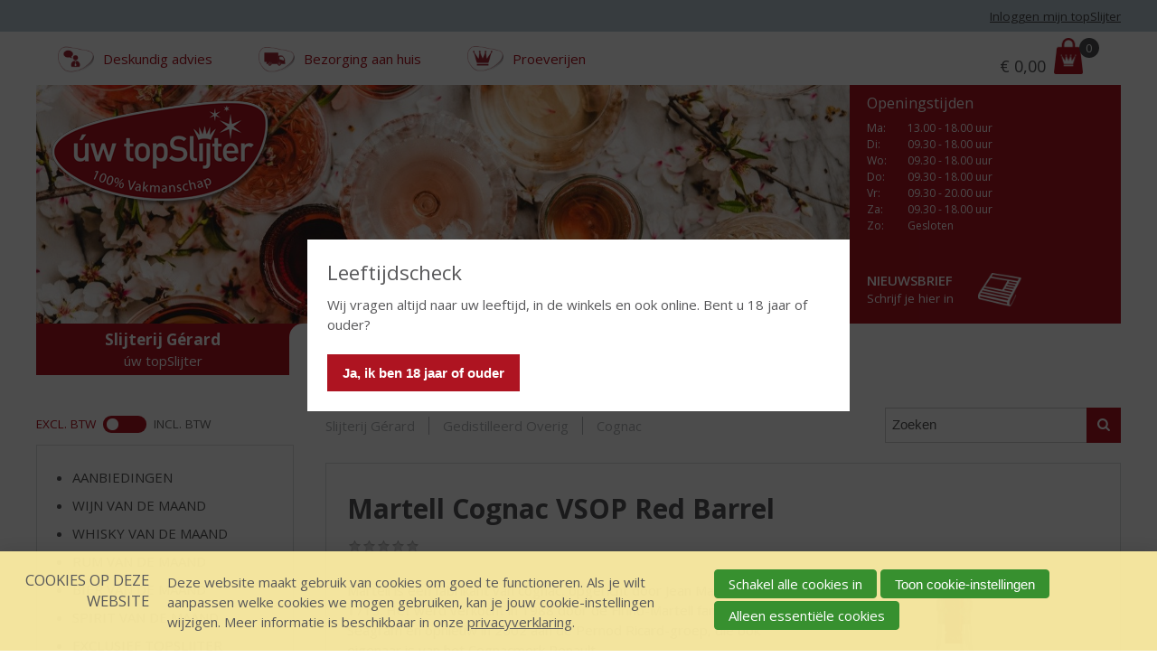

--- FILE ---
content_type: text/html; charset=UTF-8
request_url: https://www.slijterijgerard.nl/assortiment/1879367/cognac/1890964/martell-cognac-vsop-red-barrel
body_size: 10819
content:
<!DOCTYPE html>
<!--[if IE 7 ]><html lang="nl" class="no-js ie7 not-responsive"><![endif]-->
<!--[if IE 8 ]><html lang="nl" class="no-js ie8 not-responsive"></html><![endif]-->
<!--[if IE 9 ]><html lang="nl" class="no-js ie9"><![endif]-->
<!--[if (gt IE 9)|!(IE)]><!--><html lang="nl" class="no-js"><!--<![endif]-->
<head>

<script type='text/javascript' src='/ui/uibase/script/setcookie.js?r=2b0fb64fe3071088dc4630093935479cfe20b7f0'></script>
<script type='text/javascript' src='/l/cookie_control/filter/default/6b86b273ff34fce19d6b804eff5a3f5747ada4eaa22f1d49c01e52ddb7875b4b'></script>
<meta itemprop="pb:time" content="1452769440">
 <meta name='generator' content='Procurios' />
    <meta charset="UTF-8" />
    <link href='https://fonts.googleapis.com/css?family=Open+Sans:400,700,700italic,600,400italic' rel='stylesheet' type='text/css'>
    <link href='https://fonts.googleapis.com/css?family=Open+Sans+Condensed:700' rel='stylesheet' type='text/css'>
    <link href='https://fonts.googleapis.com/css?family=Architects+Daughter' rel='stylesheet' type='text/css'>
    <link rel='stylesheet' type='text/css' media='screen' href='/cache/ahhin0vol6j6.f8a7ca9472af.css' />
<link rel='stylesheet' type='text/css' media='screen' href='/cache/1c291phpe50o8.f8a7ca9472af.dialog.css' />
<link rel='stylesheet' type='text/css' media='screen' href='/cache/9oc2b97xyta.f8a7ca9472af.css' />
<link rel='stylesheet' type='text/css' media='print' href='/cache/11yi9rvlvr4lp.f8a7ca9472af.css' />
<meta http-equiv="X-UA-Compatible" content="IE=edge,chrome=1">
    <title>Martell Cognac VSOP Red Barrel - Gérard - úw topSlijter</title>
    <script id="piggy-widget" data-widget-id="1280" src="https://widget.piggy.eu/widget.js" defer></script>
    <meta name="viewport" content="width=device-width, initial-scale=1.0">
    <meta name='author' content='' />
    
    
    
    <link rel="shortcut icon" href="/ui/uwtopslijter/img/favicon.ico" />
    <style>
        .productListItem--hasPriceDeal1 .productListItem__content::before {
            content: 'Aanbieding';
        }

        .stockType--limited:before {
            content: 'Beperkte voorraad';
        }

        .stockType--unlimited:before {
            content: 'Op voorraad';
        }

        .stockType--empty:before {
            content: 'Niet bestelbaar';
        }

        .stockType--backorder:before {
            content: 'In backorder';
        }

    </style>
    <link rel='stylesheet' type='text/css' media='screen' href='/ui/uibase/style/pbutil.css?rev=936ee22c6760c7601820a01aadeb5a63a9c84a35' />
<script type='text/javascript' src='/ui/uibase/script/prototype/prototype-min.js?rev=2ce7626cd5fcfb3042f3ce6c532d9fd6b7e4e352'></script>
<script type='text/javascript' src='/ui/uibase/script/pblib/pblib.js?rev=397cb9ef2e7dec4e026c879b0066f2807e007912'></script>

    <link rel='stylesheet' media='screen' href='/ui/uwtopslijter/modules/mod_webshop2/style/webshop-shopping-cart-new.css?rev=7a3048ffffe45c8c411620ba1b35a1902b29458e' type='text/css' />
<link rel='stylesheet' media='screen' href='/a/component/CompactShoppingCartProductsPopup-6871/1/uwtopslijter/CompactShoppingCartProductsPopup.css?rev=b9919fdbf63aedecd7df0c89116b357a0c642949' type='text/css' />
<script type="text/javascript">var dataLayer = [{"ecommerce":{"currencyCode":"EUR","detail":{"actionField":[],"products":[{"id":"TSL101479","name":"Martell Cognac VSOP Red Barrel","brand":"","category":"Cognac","price":"57.99","variant":""}]}}},{"event":"view_item","ecommerce":{"currency":"EUR","value":"57.99","items":[{"item_id":"TSL101479","item_name":"Martell Cognac VSOP Red Barrel","item_brand":"","item_category":"Cognac","price":"57.99","item_variant":"","index":1}]}}]</script><script type="application/ld+json"> {"@context":"http:\/\/schema.org","@type":"Product","name":"Martell Cognac VSOP Red Barrel","image":"https:\/\/www.slijterijgerard.nl\/l\/library\/download\/urn:uuid:839a93e4-df78-4551-860c-8efeaf4954f4\/108088+martell+vsop-70cl.png","description":"Martell is een fabrikant van cognac, opgericht door Jean Martell in 1715. Het werd verkocht in 1988 door de Firino-Martell familie aan Seagram en opnieuw in 2002 aan de Pernod Ricard-groep, die ook eigenaar is van het Cognacmerk Renault.\r\nDe keldermeester was, tot het jaar 1980, van de Chapeau familie. \r\nEen groot deel van Martell Cognac wordt verkregen uit wijn uit de Borderies regio, in tegenstelling tot andere bedrijven, die verkopen voornamelijk fine Champagne Cognac.","offers":{"@type":"Offer","priceCurrency":"EUR","price":"57.99","priceValidUntil":"","itemCondition":"","availability":"","seller":""}} </script><script src="/ui/uibase/vendor/procurios/amdLoader/dist/amdLoader.js?rev=b1a6a7ceda19f51c6a18587a2b15ca17675e5d29" data-main data-rev="f8a7ca9472af"></script><script type="text/javascript" src="https://www.recaptcha.net/recaptcha/api.js?hl=nl&onload=recaptchaCallback&render=explicit" async defer></script>
<script type='text/javascript'>var digitalData = {"page":{"attributes":{"PBSiteID":"69537"},"pageInfo":{"pageID":"69549","pageName":"Assortiment","language":"nl_NL","breadCrumbs":["Home","Hoofdmenu","Assortiment"]}},"component":[{"componentInfo":{"componentID":"69550","componentName":"Zoeken in webshop G\u00e9rard"},"attributes":{"componentType":"LimeWebshopProductSearch","componentModule":"Webshop"}},{"componentInfo":{"componentID":"69551","componentName":"Webshop G\u00e9rard"},"attributes":{"componentType":"LimeWebshopView","componentModule":"Webshop"}},{"componentInfo":{"componentID":"69552","componentName":"Webshop categorie\u00ebn G\u00e9rard"},"attributes":{"componentType":"LimeWebshopCategories","componentModule":"Webshop"}},{"componentInfo":{"componentID":"69553","componentName":"Productfilter"},"attributes":{"componentType":"ProductFilter","componentModule":"Webshop"}}],"product":[{"productId":"TSL101479","productName":"Martell Cognac VSOP Red Barrel","description":"Martell is een fabrikant van cognac, opgericht door Jean Martell in 1715. Het werd verkocht in 1988 door de Firino-Martell familie aan Seagram en opnieuw in 2002 aan de Pernod Ricard-groep, die ook eigenaar is van het Cognacmerk Renault.\r\nDe keldermeester was, tot het jaar 1980, van de Chapeau familie. \r\nEen groot deel van Martell Cognac wordt verkregen uit wijn uit de Borderies regio, in tegenstelling tot andere bedrijven, die verkopen voornamelijk fine Champagne Cognac.","productImage":"https:\/\/www.slijterijgerard.nl\/l\/library\/download\/urn:uuid:839a93e4-df78-4551-860c-8efeaf4954f4\/108088+martell+vsop-70cl.png","size":"per fles"}],"cookiePolicy":{"acceptancePolicy":"optIn","cookieTypeCategory":{"tracking":"tracking","statistics":"tracking","external":"external","functional":"essential"},"allowedCookieTypes":{"functional":true,"preferences":false,"statistics":false,"tracking":false,"external":false}},"pageInstanceID":"production"}</script>
    <script>
        window.dataLayer = window.dataLayer || [];
        function gtag(){ dataLayer.push(arguments); }

        gtag('consent', 'default', {"ad_storage":"denied","ad_user_data":"denied","ad_personalization":"denied","analytics_storage":"denied","functionality_storage":"denied","personalization_storage":"denied","security_storage":"granted"});
    </script>
<script>
    (function(w,d,s,l,i){w[l]=w[l]||[];w[l].push({'gtm.start':
        new Date().getTime(),event:'gtm.js'});var f=d.getElementsByTagName(s)[0],
        j=d.createElement(s),dl=l!='dataLayer'?'&l='+l:'';j.async=true;j.src=
        '//www.googletagmanager.com/gtm.js?id='+i+dl;f.parentNode.insertBefore(j,f);
    })(window,document,'script','dataLayer','GTM-W5NRBNC');
</script>
<link rel='stylesheet' media='screen' href='/ui/uwtopslijter/modules/mod_webshop2/style/webshop-frontend-new.css?rev=367505876b43950cded23e6905d908634c20f6d3' type='text/css' />
<link rel='stylesheet' media='print' href='/files/mod_webshop2/style/print.css?rev=90f27f2a516f9ddccfb75efea183f970b74ed131' type='text/css' />
<script src='/a/userinterface/uibase/script/pblib/autosubmit.js?rev=90c9895ce147e8ab051bd55f6ea95a9eb9a4be2e'></script>
<script src='/a/userinterface/uwtopslijter/modules/mod_webshop2/script/webshopcart.js?rev=724a38b6cbf25d8f1d99f1311bff2a49749800a6'></script>
<script src='/a/module/mod_webshop2/script/webshopfavorites.js?rev=776234037c32c2d1ed2dc11c9e8ea503117bd5f1'></script>
<script src='/a/userinterface/uibase/components/form-elements/form-element-rating/pbuic-fe-rating.js?rev=fe357a604012621d43d1c2532dd18be654a30000'></script>
<link rel='stylesheet' media='screen' href='/ui/uwtopslijter/components/form-elements/form-element-rating/pbuic-fe-rating.css?rev=0b6809514538595ffb1a502bce8080916f3f301b' type='text/css' />
<script src='/a/module/mod_webshop2_review/script/review.js?rev=8aac1b1575f52ee91d2a46d84c1a461d718104b3'></script>
<script type='text/javascript'><!--//--><![CDATA[//><!--
require(["domReady"], function (domReady) { domReady(function () { Review.init("ws-review-form") }); });
require(["domReady"], function (domReady) { domReady(function () { window.formElementRating = window.formElementRating || {}; window.formElementRating.reviewScore = new PbLib.UI.formElementRating('reviewScore') }); });
    var recaptchaCallback = function () {
        var containers = document.getElementsByClassName("g-recaptcha");
        for (var i = 0; i < containers.length; i++) {
            grecaptcha.render(containers[i].id, {
                sitekey: containers[i].getAttribute("data-sitekey"),
                theme: containers[i].getAttribute("data-theme")
            });
        }
    };
require(["domReady"], function (domReady) { domReady(function () { ReviewReply.init("ws-review-reply-form") }); });
//--><!]]></script>
<script src='/a/module/mod_webshop2_review/script/review-list.js?rev=6d7f020bd577e20d5bef3a173f03a6ad2a616c3e'></script>
<script src='/a/userinterface/uibase/script/jsonrpc.js?rev=4686b3031fe7066fa2e9ee8c9876163604f59fe7'></script>
<script type='text/javascript'><!--//--><![CDATA[//><!--
require(["domReady"], function (domReady) { domReady(function () { ReviewList.init("https:\/\/www.slijterijgerard.nl\/o\/webshop2_review\/AThOdR1ra4Yp_1klARezXa47gw5QSw~sepoXBUMElCpktq5qsAeho2bI_M4jdPqlZHvLDyeCH8P0aV3r60Z9Wm8rblVhZ3xpIg--\/reviewList\/rpc",10,0,10) }); });
//--><!]]></script>
<link rel='stylesheet' media='screen' href='/files/mod_cookie_control/style/cookie-control.css?rev=47fa83acee758c80248c8a782271fc5d0f928fc4' type='text/css' />
<script src='/a/module/mod_cookie_control/script/cookie-control.js?rev=7bf44ede546893e6962803330cfe9044255e761a'></script>
<link rel='stylesheet' media='screen' href='/ui/uwtopslijter/modules/mod_webshop2/style/webshop-shopping-cart-new.css?rev=7a3048ffffe45c8c411620ba1b35a1902b29458e' type='text/css' />
<link rel='stylesheet' media='screen' href='/a/component/CompactShoppingCartProductsPopup-6871/1/uwtopslijter/CompactShoppingCartProductsPopup.css?rev=b9919fdbf63aedecd7df0c89116b357a0c642949' type='text/css' />
<link rel='stylesheet' media='screen' href='/a/component/VatSwitcher-30d3/1/uwtopslijter/VatSwitcher.css?rev=4da7008baa6ac1bf06cfe7d8c10a806cec0f5b94' type='text/css' />
<script type='text/javascript'><!--//--><![CDATA[//><!--
require(["pb\/load!VatSwitcher-598652753"]);
//--><!]]></script>

    
</head>
<body id="webshop" class=" webshop-productdetails  webshop-active">
<noscript>
    <iframe src="//www.googletagmanager.com/ns.html?id=GTM-W5NRBNC" height="0" width="0" style="display:none; visibility:hidden"></iframe>
</noscript>
    <!-- ProBaseSpider noIndex -->
    <div class="skip-links">
        <span>Sla links over</span>
        <ul>
            <li><a href="#content">Spring naar de inhoud</a></li>
            <li><a href="#nav">Spring naar de navigatie</a></li>
        </ul>
    </div>
    <div id='ageConfirmation' class='ageConfirmation'>
        <div class="ageConfirmation__pageBlocker"></div>
        <div class="ageConfirmation__content">
            <h2 class="ageConfirmation__header">Leeftijdscheck</h2>
            <p class="ageConfirmation__text">Wij vragen altijd naar uw leeftijd, in de winkels en ook online. Bent u 18 jaar of ouder?</p>
            <button id="ageConfirmationButton" class="ctaButton">Ja, ik ben 18 jaar of ouder</button>
        </div>
    </div>
    <div id="siteContainer" class="site-container clearfix">
        <div class="header-container">
            <div class="header-first-row">
                <div class='wrapper '>
                    
                    <div class='login-wrapper'>	<div id='loggedOut' class='loginSnippet'>
		<a href='/login' class='loginSnippet__link'>Inloggen mijn topSlijter</a>
	</div>
</div>
                </div>
            </div>
            <div class="wrapper header-wrapper">
                <div class="header-second-row" id='header-second-row'>
                    <div class='header-servicemenu'><ul><li class="nth-child1">                
            <a href="/deskundig-advies">Deskundig advies</a></li><li class="nth-child2">                
            <a href="/bezorging-aan-huis">Bezorging aan huis</a></li><li class="nth-child3 last">                
            <a href="/onze-diensten/proeverijen">Proeverijen</a></li></ul></div>
                    <div class='shoppingcartCompactContainer'><div
    id='art_69820'
    class='article '
    >
        <div class='article_content article_dynamic'><div class="shopping-cart-compact" id="webshop-shopping-cart-snippet">
    <h3>Mijn winkelmand</h3>
    <a href="/winkelwagen">
        			<span class="visually-hidden">Prijs: </span>
			<span class='total-price'><span class='currency-symbol'>€ </span>0,00</span>
			        	    <span class="icon-cart"></span>
	    <span class="mw-scs-number-of-articles">0</span>
    </a>
</div></div>
</div></div>
                </div>
                <div class='header-third-row'>
                    <div class="header-images">
                        <a href='/'><img src="/ui/uwtopslijter/img/uw-topslijter-logo.png" class="logo" alt="Uw topSlijter. 100% vakmanschap "></a>
                        <a href='/'>
                            <img src="/l/library/download/urn:uuid:c1e7c1ec-8dc7-4b34-83d2-db847cb26a95/header+lente+periode+-+uw+topslijter+.jpg?scaleType=3&width=1280&height=375" class="banner" alt="">
                        </a>
                    </div><!--
-------------------><div class="metaContentContainer--large">
                        <div class='metaContent '>
                            <form method="get" action="/winkels" id="store-search" class='metaContent__storeSearch'>
                                <input type='hidden' name='map' value='uw-topslijter'/>
                                <label for="store-searchfield">Zoek een winkel</label>
                                <input id="store-searchfield" name="address" type="text"/>
                                <button type="submit" class="sr">Zoek een winkel</button>
                            </form>
                            <div class='metaContent__openingTimes'>
                                <div
    id='art_527'
    class='article '
    >
        <div class='article_content article_dynamic'><div class='mainAddress'><address><img class='icon' src='/files/mod_relation/icons/company.svg' height='16' width='20' alt='' /> Slijterij Gérard<br />
Koningin Julianaweg 29 a<br />
5684 VA  BEST</address><p></p>
<div class="openingTimes">
<h3>Openingstijden</h3>
<table border="1" class="first">
<tbody>
<tr>
<td style="text-align:left;">Ma<span>:</span></td>
<td>13.00 - 18.00 uur</td>
</tr>
<tr class="even">
<td>Di<span>:</span></td>
<td>09.30 - 18.00 uur</td>
</tr>
<tr>
<td>Wo<span>:</span></td>
<td>09.30 - 18.00 uur</td>
</tr>
<tr class="even">
<td>Do<span>:</span></td>
<td>09.30 - 18.00 uur</td>
</tr>
<tr>
<td>Vr<span>:</span></td>
<td>09.30 - 20.00 uur</td>
</tr>
<tr class="even">
<td>Za<span>:</span></td>
<td>09.30 - 18.00 uur</td>
</tr>
<tr>
<td>Zo:</td>
<td>Gesloten</td>
</tr>
</tbody>
</table>
<p class="openingTimes__diffOpening"></p>
</div>
<p></p></div></div>
</div>
                            </div>
                            <div class="metaContent__bottom">
                                <a href="/nieuwsbrief" class="metaContent__newsletterLink">
                                    <h2>Nieuwsbrief</h2>
                                    <p>Schrijf je hier in</p>
                                </a>
                            </div>
                        </div>
                    </div>
                </div>
                <div class="header-fourth-row">
                    <div class="header-topslijter-name">
                        
                            <span class="topslijter-local-name">Slijterij Gérard</span>
                        
                        <span class="topslijter-name">&uacute;w topSlijter</span>
                        <span class="topslijter-slogan">100% vakmanschap</span>
                    </div>
                    <div id="nav" class="main-nav">
                        <div class="main-menu">
                            <ul><li class="nth-child1">                
            <a href="/">Home</a></li><li class="nth-child2 active">                
            <a href="/assortiment" aria-current="page">Assortiment</a></li><li class="nth-child3">                
            <a href="/over-ons">Over ons</a></li><li class="nth-child4">                
            <a href="/nieuws">Nieuws</a></li><li class="nth-child5">                
            <a href="/inspiratie">Inspiratie</a></li><li class="nth-child6 last">                
            <a href="/contact">Contact</a></li></ul>
                        </div>
                    </div>
                    <div class="toggle-button-wrapper">
                        <button class="toggle-nav-button icon-menu">Menu</button>
                    </div>
                </div>

                <div class='header-servicemenu header-servicemenu--mobile'><ul><li class="nth-child1">                
            <a href="/deskundig-advies">Deskundig advies</a></li><li class="nth-child2">                
            <a href="/bezorging-aan-huis">Bezorging aan huis</a></li><li class="nth-child3 last">                
            <a href="/onze-diensten/proeverijen">Proeverijen</a></li></ul></div>

            </div>
        </div>
        <div class="content-container">
            <div class="wrapper content-wrapper clearfix">
                <div class="submenu-content-container--small"></div>
                <div id="content" class="content content-right">
                    
                    <!-- /ProBaseSpider -->
                    <h1 class="sr">Assortiment</h1>
                    <div
    id='art_69550'
    class='article article_1 article_odd article_first'
    >
        <div class='article_content article_dynamic'><div class='webshop-product-search'><form id='webshop-product-search' method='get' action='/assortiment'>
            <fieldset>
                <label for='searchText'>Zoeken: </label>
                <input type='text' id='searchText' name='q' value=''  />
                
                <button type='submit'><span class='inner-button'>Zoeken</span></button>
            </fieldset>
            </form>
</div></div>
</div><div
    id='art_69551'
    class='article article_2 article_even article_last'
    >
        <div class='article_content article_dynamic'><div class='webshop-breadcrumbs'>
            <dl><dt>U bent hier:</dt><dd class='first'><a href='/assortiment'>Slijterij Gérard</a></dd><dd class=''><a href='/assortiment/1879346/gedistilleerd-overig'>Gedistilleerd Overig</a></dd><dd class='last'><a href='/assortiment/1879367/cognac'>Cognac</a></dd></dl></div><div id='webshop-1877669'><div class='product-details'><p class='webshop-back-link'><a onclick='history.go(-1); return false;' href='/'>Terug naar de vorige pagina</a>
            </p><div class='product-info clearfix  
               
            '>
    <div class='product-info-exclusive' title='Exclusief bij &uacute;w topSlijter'>Exclusief topSlijter</div>
  	<div class='product-info-offer'>Aanbieding</div>
    <div class='product-info-generic'>
      <h2 class='product-title'>Martell Cognac VSOP Red Barrel</h2>
      <div class='ws-reviews-container'>
<div class='ws-reviews-score'><div class='field first last view'>
	<label id='obj_1_label' class='field last'>Beoordeling</label>

<div aria-labelledby="obj_1_label" class="pbuic-fe-rating fieldinput" id="obj_1">
            <div class='pbuic-ferr-bar'>
                <div class='pbuic-ferrb-score' style='width: 0%;'></div>
            </div>
            <span class='pbuic-ferr-score-number'>(0,0 / 5)</span></div><div class='field_sep'></div></div></div> 
</div>
      <div class='product-logos-wrapper'>
		<div class='product-jaarwijn-logo'><span class='sr'>Jaarwijn</span></div>
      	<div class='product-bier-vd-maand-logo'><span class='sr'>Bier van de maand</span></div>
      	<div class='product-wijn-vd-maand-logo'><span class='sr'>Wijn van de maand</span></div>
      	<div class='product-malt-vd-maand-logo'><span class='sr'>Malt van de maand</span></div>
        <div class='product-rum-vd-maand-logo'><span class='sr'>Rum van de maand</span></div>
      </div>  
      <img itemprop='image' src='/l/library/download/urn:uuid:839a93e4-df78-4551-860c-8efeaf4954f4/108088+martell+vsop-70cl.png?color=ffffff&amp;scaleType=2&amp;width=360&amp;height=360' alt='Martell Cognac VSOP Red Barrel' class='product-image' width='360' height='360'>
      
      <div class='product-description-html'>Martell is een fabrikant van cognac, opgericht door Jean Martell in 1715. Het werd verkocht in 1988 door de Firino-Martell familie aan Seagram en opnieuw in 2002 aan de Pernod Ricard-groep, die ook eigenaar is van het Cognacmerk Renault.<br />
De keldermeester was, tot het jaar 1980, van de Chapeau familie. <br />
Een groot deel van Martell Cognac wordt verkregen uit wijn uit de Borderies regio, in tegenstelling tot andere bedrijven, die verkopen voornamelijk fine Champagne Cognac.</div>
 
 		<div class='product-price-wrapper clearfix'>
        <div class='product-price'>
          <span class='currency-symbol'>€ </span>47,93
          <div class='product-price-packing-entity'>Fles</div>
           
          
        </div>     
        <div class='product-bulk '>
          
          
        </div>
      </div>
<!--       -->
      <span class='stockType stockType--unlimited'></span>
      <span class='add-to-shopping-cart'><input type='number' id='webshop-product-quantity1890964' class='product-quantity' value='1' step='1' min='1' aria-label='Aantal'/><a role='button' class='button add-to-shopping-cart-link webshop-icon-shopping-cart' id='product-1890964' title='Plaats dit artikel in uw winkelmand' href='/assortiment/1879367/cognac/1890964/martell-cognac-vsop-red-barrel' onclick="WebshopCart.addProduct(this, '1890964', ''); return false;"><span class='add-to-shopping-cart-link-text'>In winkelmand</span></a><span class='add-to-shopping-cart-status pb-visually-hidden' role='status'></span></span>
      <!-- Go to www.addthis.com/dashboard to customize your tools -->
      <div class="addthis_sharing_toolbox"></div>
    </div>
	<div class='product-info-details'>
      <h3 class='product-info-details-title'>Etiketinformatie</h3>
      <dl>
        <dt>Land van Herkomst</dt><dd>Frankrijk</dd>
        
        
        <dt>Inhoud</dt><dd>70 CL</dd>
        <dt>Alcoholpercentage</dt><dd>40% vol</dd>
        
        <dt>Soort cognac</dt><dd>Cognac VSOP</dd>
        
        
        
        
        
        
        
        
        
        
        
        
        
        
        
        <dt>Kleur</dt><dd>amber/goud</dd>
        <dt>Geur</dt><dd>rond en fris. De fruitige tonen zijn omhuld met subtiele houtachtige tonen</dd>
        <dt>Smaak</dt><dd>zacht en lichte bitterheid met nootachtige tint van het hout</dd>
        <dt>Afdronk</dt><dd>rond en lang</dd>
        
        
      </dl>
  	</div>
	<div class='product-info-reviews'>
		<div class='ws-rc-header clearfix'>
<h2>Reviews</h2>
<a id='ws-rc-button-write-review' href='#ws-review-form' class='ctaButton ctaButton--small ws-rc-button'>Schrijf een review</a>
</div>
<div class='ws-rc-review-list'>Er zijn nog geen reviews geplaatst voor dit product</div>

		
<form onsubmit='if (this.pbBlocked) return false; this.pbBlocked = true;' class='ws-review-form Form notabs'  accept-charset='UTF-8' enctype='multipart/form-data' method='post' id='ws-review-form' action='/assortiment/1879367/cognac/1890964/martell-cognac-vsop-red-barrel'><div>
                    <input id='ws-review-form_isSubmitted' type='hidden' name='formdata[isSubmitted_ws-review-form]' value='1' /><button style="overflow: hidden !important; height: 0 !important; width: 0 !important; margin: 0 !important; border: 0 !important; padding: 0 !important; display: block !important;" hidden type="submit" aria-hidden="true" tabindex="-1" onclick="document.getElementById(this.form.id + '_isSubmitted').value=&quot;defaultsubmitplaceholder&quot;"></button><input type='hidden' name='csrf_token_ws-review-form' value='AWTnyMy7_TuRF66JxVd2KJ4zffPr~rp~mD856pZMqHmBkuieKmBrtudEV6l77s0hSeUCnud_4LID5eQ5VHm20AkvstBHJTqx9NhCLiBT1CDvcUDAFeyOxmq1cnneMv1_OlOtibVrLvxUFEDUku0PVE90UeDKS2bYetbCTWkT87R_cg8Rin07Jqg7GZiPa6sodjsezssT0wBGm86A8sN~QK04TgVk5mtE9mib9yxE4vJjonBTXZR7NTe~jOsWtjOZQILcJWR2XOwdyPyJIVxmnov4cHbhB_9ZxjRK6P0xSYd7' /><input type='hidden' id='return_uri' name='return_uri' value='/' /></div><fieldset id='obj_2' class=''><legend>Plaats een review</legend><div class='field first req'>
	<label for='reviewBy' class='field'>Naam<span class='req' aria-label='(verplicht veld)' role='img'>*</span></label>

<div class="fieldinput"><input type='text' name='formdata[reviewBy]' value='' id='reviewBy' class='proFormText w-medium' maxlength='255' aria-required="true" /></div><div class='field_sep'></div></div><div class='field req'>
	<label for='reviewEmail' class='field'>E-mailadres<span class='req' aria-label='(verplicht veld)' role='img'>*</span></label>

<div class="fieldinput"><input type='email' name='formdata[reviewEmail]' value='' id='reviewEmail' class='proFormText w-medium' maxlength='255' autocomplete='email' aria-required="true" /></div><div class='field_sep'></div></div><div class='field req'>
	<label id='reviewScore_label' class='field'>Score<span class='req' aria-label='(verplicht veld)' role='img'>*</span></label>

<div class="pbuic-fe-rating fieldinput"><ul id='reviewScore' class='proFormListRadio' aria-labelledby='reviewScore_label' aria-required="true"><li class='first odd'><input type='radio' name='formdata[reviewScore]' id='reviewScore_1' value='1'  class='proFormRadio'  /><label for='reviewScore_1'>1 </label>
                </li><li class='even'><input type='radio' name='formdata[reviewScore]' id='reviewScore_2' value='2'  class='proFormRadio'  /><label for='reviewScore_2'>2 </label>
                </li><li class='odd'><input type='radio' name='formdata[reviewScore]' id='reviewScore_3' value='3'  class='proFormRadio'  /><label for='reviewScore_3'>3 </label>
                </li><li class='even'><input type='radio' name='formdata[reviewScore]' id='reviewScore_4' value='4'  class='proFormRadio'  /><label for='reviewScore_4'>4 </label>
                </li><li class='odd'><input type='radio' name='formdata[reviewScore]' id='reviewScore_5' value='5'  class='proFormRadio'  /><label for='reviewScore_5'>5 </label>
                </li><li class='even'><input type='radio' name='formdata[reviewScore]' id='reviewScore_6' value='6'  class='proFormRadio'  /><label for='reviewScore_6'>6 </label>
                </li><li class='odd'><input type='radio' name='formdata[reviewScore]' id='reviewScore_7' value='7'  class='proFormRadio'  /><label for='reviewScore_7'>7 </label>
                </li><li class='even'><input type='radio' name='formdata[reviewScore]' id='reviewScore_8' value='8'  class='proFormRadio'  /><label for='reviewScore_8'>8 </label>
                </li><li class='odd'><input type='radio' name='formdata[reviewScore]' id='reviewScore_9' value='9'  class='proFormRadio'  /><label for='reviewScore_9'>9 </label>
                </li><li class='last even'><input type='radio' name='formdata[reviewScore]' id='reviewScore_10' value='10'  class='proFormRadio'  /><label for='reviewScore_10'>10 </label>
                </li></ul></div><div class='field_sep'></div></div><div class='field req'>
	<label for='reviewTitle' class='field'>Titel<span class='req' aria-label='(verplicht veld)' role='img'>*</span></label>

<div class="fieldinput"><input type='text' name='formdata[reviewTitle]' value='' id='reviewTitle' class='proFormText w-medium' maxlength='255' aria-required="true" /></div><div class='field_sep'></div></div><div class='field req'>
	<label for='reviewText' class='field'>Review<span class='req' aria-label='(verplicht veld)' role='img'>*</span></label>

<div class="fieldinput"><textarea name='formdata[reviewText]' id='reviewText' class='proFormText w-medium h-medium' rows='6' cols='43' aria-required="true"></textarea></div><div class='field_sep'></div></div><div class='field last req'><div class="fieldinput"><div id="g-recaptcha-1" class="g-recaptcha" data-sitekey="6Le2OcwrAAAAALLR8kQ_PXjEDO5rnbbmVQ5yJnim"></div></div><div class='field_sep'></div></div></fieldset><div class='submit field last'><div class="fieldinput"><button type='submit' onclick="document.getElementById(this.form.id + '_isSubmitted').value=this.id;" name='formdata[submit]' value='obj_3' id='obj_3'  class='submit pri'  ><span class='inner-button'>Verstuur review</span></button></div><div class='field_sep'></div></div></form>
  	</div>  
</div></div></div></div>
</div>
                </div>
                <div id="sidebar-left" class="sidebar sidebar-left">
                    <div class='vat__switcher'>


<div class='VatSwitcher' id='VatSwitcher-598652753' data-module='/a/component/VatSwitcher-30d3/1/uwtopslijter/VatSwitcher.js?rev=918cdd57342da740cce32561c11a66e5914ef70f' data-module-data='{&quot;setting&quot;:&quot;exclude&quot;,&quot;updateUrl&quot;:&quot;\/k\/webshop2\/vat\/set\/include&quot;}'><input id='excludeVatInput' class='VatSwitcher__input' name='VatSwitcher' type='radio' checked><label for='excludeVatInput' class='VatSwitcher__label VatSwitcher__label--exclude'>
            excl. BTW
        </label><input id='includeVatInput' class='VatSwitcher__input' name='VatSwitcher' type='radio' ><label for='includeVatInput' class='VatSwitcher__label VatSwitcher__label--include'>
            incl. BTW
        </label></div></div>
                    <div
    id='art_69552'
    class='article article_1 article_odd article_first article_last'
    >
        <div class='article_content article_dynamic'><!-- ProBaseSpider noIndex noLinks --><div class='webshop-category-tree'><ul><li class='nth-child1 first  '>
                    <a href='/assortiment/1878694/aanbiedingen' >Aanbiedingen</a>
                    
                </li><li class='nth-child2   '>
                    <a href='/assortiment/1878696/wijn-van-de-maand' >Wijn van de Maand</a>
                    
                </li><li class='nth-child3   '>
                    <a href='/assortiment/2211989/whisky-van-de-maand' >Whisky van de Maand</a>
                    
                </li><li class='nth-child4   '>
                    <a href='/assortiment/1878787/rum-van-de-maand' >Rum van de Maand</a>
                    
                </li><li class='nth-child5   '>
                    <a href='/assortiment/1878700/bier-van-de-maand' >Bier van de Maand</a>
                    
                </li><li class='nth-child6   '>
                    <a href='/assortiment/2501518/spirit-van-de-maand' >Spirit van de Maand</a>
                    
                </li><li class='nth-child7   '>
                    <a href='/assortiment/1878702/exclusief-topslijter' >Exclusief topSlijter</a>
                    
                </li><li class='nth-child8   '>
                    <a href='/assortiment/1878917/wijn' >Wijn</a>
                    
                </li><li class='nth-child9   '>
                    <a href='/assortiment/1878977/whisky' >Whisky</a>
                    
                </li><li class='nth-child10   '>
                    <a href='/assortiment/1879216/bier' >Bier</a>
                    
                </li><li class='nth-child11   '>
                    <a href='/assortiment/1879324/aperitief' >Aperitief</a>
                    
                </li><li class='nth-child12    active'>
                    <a href='/assortiment/1879346/gedistilleerd-overig' >Gedistilleerd Overig</a>
                    
                </li><li class='nth-child13   '>
                    <a href='/assortiment/2027516/shotjes' >Shotjes</a>
                    
                </li><li class='nth-child14   '>
                    <a href='/assortiment/1879548/kant-en-klaar' >Kant en Klaar</a>
                    
                </li><li class='nth-child15   '>
                    <a href='/assortiment/1879558/frisdrank' >Frisdrank</a>
                    
                </li><li class='nth-child16   '>
                    <a href='/assortiment/1879562/glaswerk' >Glaswerk</a>
                    
                </li><li class='nth-child17   '>
                    <a href='/assortiment/1879588/geschenkverpakking' >Geschenkverpakking</a>
                    
                </li><li class='nth-child18   '>
                    <a href='/assortiment/1879589/(relatie)geschenken' >(Relatie)Geschenken</a>
                    
                </li><li class='nth-child19   '>
                    <a href='/assortiment/1879629/alcoholvrije-dranken' >Alcoholvrije Dranken</a>
                    
                </li><li class='nth-child20   '>
                    <a href='/assortiment/1879641/vegan-dranken' >Vegan Dranken</a>
                    
                </li></ul></div><!-- /ProBaseSpider --></div>
</div>
                </div>
            </div>
            <div class="wrapper"><div class="metaContentContainer--small"></div></div>
        </div>
        <!-- ProBaseSpider noIndex -->
        <div class="footer-container">
            <div class="wrapper footer-wrapper">
                <div class="footermenu-col-container">
                    <div class="footermenu-col footermenu-col-home">
                        <h2>Home</h2><ul><li class="nth-child1">                
            <a href="/home">Home</a></li><li class="nth-child2 active">                
            <a href="/assortiment" aria-current="page">Assortiment</a></li><li class="nth-child3">                
            <a href="/over-ons">Over ons</a></li><li class="nth-child4">                
            <a href="/nieuws">Nieuws</a></li><li class="nth-child5">                
            <a href="/inspiratie">Inspiratie</a></li><li class="nth-child6 last">                
            <a href="/contact">Contact</a></li></ul>
                    </div>
                    <div class="footermenu-col footermenu-col-uwtopslijter">
                        <h2>Mijn topSlijter</h2><ul><li class="nth-child1 last">                
            <a href="/interessante-links">Interessante links</a></li></ul>
                    </div>
                    
                    
                        <div class="footermenu-col footer__socialMediaColumn">
                            <h2>Volg ons</h2>
                            <div class='footer__smIconRow'>
                                
                                
                                
                            </div>
                            <div class='footer__smIconRow'>
                                
                                
                                
                            </div>
                        </div>
                    
                </div>
                <div class="footermenu-horizontal"><ul><li class="nth-child1">                
            <a href="/designed-by-yooky-smart-concepts" target="_blank" rel="noopener noreferrer" class="external-link">Designed by YOOKY smart concepts</a></li><li class="nth-child2">                
            <a href="/geen-18-geen-alcohol" target="_blank" rel="noopener noreferrer" class="external-link">GEEN 18 GEEN alcohol</a></li><li class="nth-child3">                
            <a href="/idin">iDIN</a></li><li class="nth-child4">                
            <a href="/sitemap">sitemap</a></li><li class="nth-child5">                
            <a href="/privacy-statement">Privacy Statement</a></li><li class="nth-child6">                
            <a href="/footermenu-horizontaal/disclaimer">Disclaimer</a></li><li class="nth-child7 last">                
            <a href="/footermenu-horizontaal/verantwoord-alcoholgebruik">Verantwoord alcoholgebruik</a></li></ul></div>
            </div>
        </div>
        
    </div>
    
    <script src="/cache/1_1nbfglhizapn.f8a7ca9472af.js"></script>
    <script src="/cache/1_2rd8lrasmwaog.f8a7ca9472af.js"></script>
    <script src="/cache/1_37rrq2hhzbi80.f8a7ca9472af.js"></script>
    <script>
        ProtoUI.qsDefaultValue("searchText", 'Zoeken');
        ProtoUI.qsDefaultValue("store-searchfield", "Plaats of postcode");
    </script>
    <!-- Go to www.addthis.com/dashboard to customize your tools -->
    <script type="text/javascript" src="//s7.addthis.com/js/300/addthis_widget.js#pubid=ra-56951365d0384208" async="async"></script>
    <!-- /ProBaseSpider -->




<!-- ProBaseSpider noIndex noLinks -->
<div id="scms-cc-cookie-bar" class='scms-cookie-control'>
    <div class="cb-content-container">
        <div class="cb-content-row cb-content-row-1 cb-clearfix">
            <div class="cb-notice cb-content cb-content-left">
                <h2>Cookies op deze website</h2>
                <div class="cb-inner-content">
                                            <p><p>Deze website maakt gebruik van cookies om goed te functioneren. Als je wilt aanpassen welke cookies we mogen gebruiken, kan je jouw cookie-instellingen wijzigen. Meer informatie is beschikbaar in onze <a href='/privacy-statement'>privacyverklaring</a>.</p></p>
                                    </div>
            </div>
            <div class="cb-buttons cb-content cb-content-right">
                <div class="cb-inner-content">
                                            <p>
                            <a href="/l/cookie_control/accept-cookies/all?u=Acbg4%7EhB9icv56MdJsSeGPmgOusAq_OAMS9oFtDB2e8ohQmzDX9MQozPSWzKyfVCi6aXnfuqUvO0GDMQkfMVLZN8FqNm4nXmjms%7EJm8BR3TF8zwdl2ftJNE-" class="CookiesOK cb-button-primary cb-button" rel="nofollow">Schakel alle cookies in</a>
                            <button id="cd-settings-button" class="cb-button-primary cb-button">Toon cookie-instellingen</button>
                            <a href="/l/cookie_control/decline-cookies?u=Acbg4%7EhB9icv56MdJsSeGPmgOusAq_OAMS9oFtDB2e8ohQmzDX9MQozPSWzKyfVCi6aXnfuqUvO0GDMQkfMVLZPFo594pwz3UPQDpNdPpojAnt%7EaIayccxg-" class="cb-button-primary cb-button" rel="nofollow">Alleen essentiële cookies</a>
                        </p>
                                    </div>
            </div>
        </div>
        <div class="cb-content-row cb-content-row-2 cb-clearfix">
            <div class="cb-cookie-settings cb-content">
                <h2>Jouw cookie-instellingen</h2>
                <div class="cb-inner-content">
                    <form action="/l/cookie_control/accept-cookies?u=Acbg4%7EhB9icv56MdJsSeGPmgOusAq_OAMS9oFtDB2e8ohQmzDX9MQozPSWzKyfVCi6aXnfuqUvO0GDMQkfMVLZPS_At8avPpNUP4rWGxcMTCNJ5KRbLtCbs-" method="post">
                        <fieldset>
                            <ol>
                                                            <li class="cb-cookies-always-on">
                                    <label for="cb-essential">
                                        <input type="checkbox" id="cb-essential" name="cookie-policy-category-1" class="cb-onoffswitch-checkbox" disabled="disabled" checked />
                                        <span>Strikt noodzakelijk</span>
                                    </label>
                                    <p>Je ontvangt strikt noodzakelijke cookies, omdat ze nodig zijn voor het juist functioneren van deze website. Deze cookies kun je niet uitschakelen.</p>
                                </li>
                                                            <li>
                                    <label for="cb-preferences">
                                        <input type="checkbox" id="cb-preferences" name="cookie-policy-category-8" class="cb-onoffswitch-checkbox" />
                                        <span>Voorkeuren</span>
                                    </label>
                                    <p>Deze website slaat jouw voorkeuren op zodat deze bij een volgend bezoek kunnen worden toegepast.</p>
                                </li>
                                                            <li>
                                    <label for="cb-analysis">
                                        <input type="checkbox" id="cb-analysis" name="cookie-policy-category-16" class="cb-onoffswitch-checkbox" />
                                        <span>Analyse</span>
                                    </label>
                                    <p>Deze website analyseert het gebruik ervan, zodat we functionaliteit daarop kunnen aanpassen en verbeteren. De gegevens zijn anoniem.</p>
                                </li>
                                                            <li>
                                    <label for="cb-tracking">
                                        <input type="checkbox" id="cb-tracking" name="cookie-policy-category-2" class="cb-onoffswitch-checkbox" />
                                        <span>Tracking</span>
                                    </label>
                                    <p>Deze website analyseert je bezoek om de inhoud beter op jouw behoeften af te stemmen.</p>
                                </li>
                                                            <li>
                                    <label for="cb-external">
                                        <input type="checkbox" id="cb-external" name="cookie-policy-category-4" class="cb-onoffswitch-checkbox" />
                                        <span>Extern</span>
                                    </label>
                                    <p>Deze website maakt gebruik van externe functionaliteit, zoals Social Media deelmogelijkheden.</p>
                                </li>
                                                        </ol>
                        </fieldset>
                        <p>
                            <button class="cb-button-primary cb-button">Opslaan en sluiten</button>
                        </p>
                    </form>
                </div>
            </div>
        </div>
    </div>
</div>
<!-- /ProBaseSpider -->

</body>
</html>
